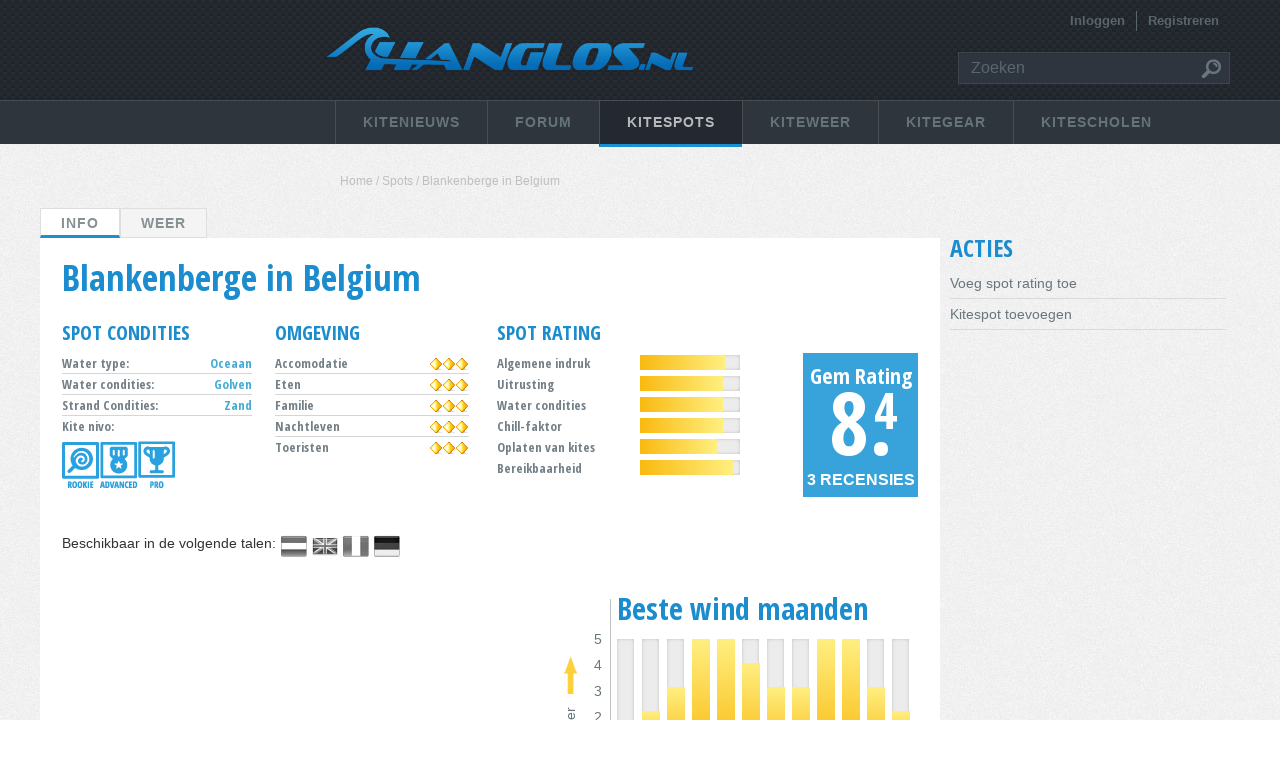

--- FILE ---
content_type: text/html; charset=UTF-8
request_url: https://hanglos.nl/spot/210786/blankenberge.html
body_size: 8704
content:
<!DOCTYPE html>
<!--[if IE 6]><html class="ie ie6 ltIE9 ltIE8 ltIE7"><![endif]-->
<!--[if IE 7]><html class="ie ie7 ltIE9 ltIE8"><![endif]-->
<!--[if IE 8]><html class="ie ie8 ltIE9"><![endif]-->
<!--[if IE 9]><html class="ie ie9"><![endif]-->
<!--[if !IE]>--><html class="not-ie"><!--<![endif]-->
    <head>
                
                                        
        
                
                
                
        <meta http-equiv="Content-Type" content="text/html; charset=utf-8" />
        <title>
            Blankenberge in Belgium        </title>

                    <link href='https://fonts.googleapis.com/css?family=Open+Sans+Condensed:300,700' rel='stylesheet' type='text/css'>
            <link rel="stylesheet" type="text/css" href="https://hanglos-prod.s3-eu-west-1.amazonaws.com/bundles/hanglosapp/css/bootstrap.min.css" />
            <link rel="stylesheet" type="text/css" href="https://hanglos-prod.s3-eu-west-1.amazonaws.com/bundles/hanglosapp/css/jquery-ui.custom.css" />
            <link rel="stylesheet" type="text/css" href="https://hanglos-prod.s3-eu-west-1.amazonaws.com/bundles/hanglosapp/css/jquery.ui.timepicker.css" />
            <link rel="stylesheet" type="text/css" href="https://hanglos-prod.s3-eu-west-1.amazonaws.com/bundles/hanglosapp/css/fonts.css" />
            <link rel="stylesheet" type="text/css" href="https://hanglos-prod.s3-eu-west-1.amazonaws.com/bundles/hanglosapp/css/main.css" />

            

            <link rel="icon" type="image/x-icon" href="https://hanglos-prod.s3-eu-west-1.amazonaws.com/favicon.ico" />
        
        <script type="text/javascript" src="https://hanglos-prod.s3-eu-west-1.amazonaws.com/bundles/hanglosapp/js/lib/jquery-1.9.0.min.js"></script>
        <script type="text/javascript" src="https://hanglos-prod.s3-eu-west-1.amazonaws.com/bundles/hanglosapp/js/lib/jquery-migrate.js"></script>
        <script type="text/javascript">
            var locale = 'nl';
        </script>

                    <meta name="viewport" content="width=device-width, initial-scale=1, maximum-scale=1" />
            <meta property="og:type" content="website" />
            <meta property="og:site_name" content="Hanglos" />
        
        <script type="text/javascript">var addthis_config = {'ui_use_css': false};</script>
        <script type="text/javascript">
                            var isMobile = false;
            
        </script>
            </head>
    <body class="override-jquery">
                    <div class="page-container">
                <div id="header">
                                            <div class="header-top-container">
                            <div class="header-top">
                                                                                                    
                                                                                                                                                    <div class="ad-container ad-position centralize nl base kite_board_zone">
                        
    <!-- START Ad Peeps Ad Code -->
    <p align="center" class="reset" >
        <script type="text/javascript" src="https://adpeeps.hanglos.nl/adpeeps.php?bf=showad&amp;uid=100000&amp;bmode=off&amp;gpos=center&amp;bzone=nl_base_kite_board_zone&amp;bsize=350x200&amp;btype=3&amp;bpos=default&amp;btotal=1&amp;btarget=_blank&amp;bborder=0&amp;bexclusive=1"></script>

        <noscript>
        <a class="mobile-responsive" rel="nofollow" href="https://adpeeps.hanglos.nl/adpeeps.php?bf=go&amp;uid=100000&amp;bmode=off&amp;bzone=nl_base_kite_board_zone&amp;bsize=350x200&amp;btype=1&amp;bpos=default" target="_blank">
                   <img class="img-responsive" src="https://adpeeps.hanglos.nl/adpeeps.php?bf=showad&amp;uid=100000&amp;bmode=off&amp;bzone=nl_base_kite_board_zone&amp;bsize=350x200&amp;btype=1&amp;bpos=default&amp;bexclusive=1" width="350" height="200" alt="Click Here!" title="Click Here!" border="0" /></a>
        </noscript>
    </p>
    <!-- END Ad Peeps Ad Code -->
</div>
                                    
                                    <div id="headerLogo" class="headerLogo">
                                        <a href="/">
                                                                                                                                                                                    <img class="img-responsive" src="https://hanglos-prod.s3-eu-west-1.amazonaws.com/bundles/hanglosapp/images/logo-nl.png" style="height: 51px;"  border="0" alt="" />
                                        </a>
                                    </div>

                                                                            <div data-intent data-in-hanglos
                                             data-in-small-after="#menu-icon"
                                             data-in-large-after="#main-menu"
                                             data-in-small-class="floatR"
                                             id="login-menu" class="log-reg auth-block">
                                                                                            <div data-intent data-in-hanglos
                                                     data-in-small-id="top-settings-container"
                                                     data-in-small-class="profile menu-item settings floatR"
                                                     class="menu-item login-registration floatR">
                                                                                                            <a href="/register/" class="menu-item-links registration">Registreren</a>
                                                        <div class="menu-items-divider floatR"></div>
                                                        <a href="/login" class="menu-item-links login">Inloggen</a>
                                                                                                    </div>
                                                                                    </div>
                                    
                                                                            <div  class="headerSearch resp-hide">
                                            <div class="resp-mask"></div>
                                            <form action="/search/" method="GET" enctype="">
                                                    <input class="search-input treboucher" type="text" name="q" placeholder="Zoeken" />
                                                <input class="search-submit" type="submit" value="" />
                                            </form>
                                        </div>
                                                                                                    <div data-intent data-in-hanglos
                                     data-in-small-class="floatR"
                                     id="menu-icon" class="menu-icon"></div>
                            </div>
                        </div>

                        <div class="header-bottom-container">
                            <div class="header-bottom treboucher">
                                                                    <div id="resp-menu-left" class="resp-menu-left"></div>
                                    <div id="main-menu" class="main-menu">
                                                                                    <ul>
                                                <li class="top-nav-sections">
                                                    <a class="top-nav-news top-menu-links" href="/news/">Kitenieuws</a>
                                                                                                        <div class="top-nav-dropdown news-dropdown">
                                                        <ul class="display-inline-block vertical-align-top">
                                                            <li class="top-nav-first-li"><a href="/news/" class="top-nav-subHeader">Nieuws</a></li>
                                                            <li><a href="/news/add">Voeg nieuws toe</a></li>
                                                        </ul>
                                                        <ul id="gallery-menu" class="display-inline-block vertical-align-top">
                                                            <li class="top-nav-first-insider"><a class="top-nav-subHeader" href="/gallery/">Gallery</a></li>
                                                            <li><a class="hash-tag-links" href="/gallery/#add-content">Voeg Gallery item toe</a></li>
                                                            <li><a class="hash-tag-links" href="/gallery/#new">Nieuwe items</a></li>
                                                            <li><a class="hash-tag-links" href="/gallery/#daily-best">Toppers nu</a></li>
                                                            <li><a class="hash-tag-links" href="/gallery/#overall-best">Toppers</a></li>
                                                            <li><a href="/my/gallery/">Mijn Gallery</a></li>
                                                        </ul>
                                                                                                            </div>
                                                </li>
                                                                                                    <li class="top-nav-sections">
                                                        <a class="top-nav-forum top-menu-links" href="/forum/">Forum</a>
                                                                                                                                                                                                                                    <div class="top-nav-dropdown forum-dropdown">
                                                                <ul id="forum-menu" class="display-inline-block vertical-align-top">
                                                                    <li class="resp-topmenu top-nav-first-li">
                                                                        <a class="top-nav-subHeader" data-intent data-in-hanglos
                                                                           data-in-small-href="/forum/active-topics/"
                                                                           href="/forum/">Forum</a></li>
                                                                    <li><a href="/forum/kite-discussie/topics/create">Nieuw Topic</a></li>

                                                                                                                                            <li><a href="/forum/kite-discussie">Kite Discussie</a></li>
                                                                                                                                            <li><a href="/forum/waar-kiten">Waar Kiten!</a></li>
                                                                                                                                            <li><a href="/forum/zelf-gemaakt">Zelf Gemaakt!</a></li>
                                                                                                                                            <li><a href="/forum/beginners">Beginners</a></li>
                                                                                                                                            <li><a href="/forum/spullen-verlorengevonden">Spullen Verloren/Gevonden!</a></li>
                                                                                                                                            <li><a href="/forum/hanglossen">Hanglossen!</a></li>
                                                                                                                                    </ul>
                                                            </div>
                                                                                                            </li>
                                                
                                                <li class="top-nav-sections">
                                                    <a class="top-nav-spots top-menu-links" href="/spot/">Kitespots</a>
                                                                                                        <div class="top-nav-dropdown spots-dropdown">
                                                        <ul class="display-inline-block vertical-align-top">
                                                            <li class="resp-topmenu top-nav-first-li"><a class="top-nav-subHeader" href="/spot/">Kitespots</a></li>
                                                            <li><a href="/spot/new">Kitespot toevoegen</a></li>
                                                            <li><a href="/my/spots/">Mijn Spots</a></li>
                                                            <li><a href="/spot/">Kitespot Search</a></li>
                                                        </ul>
                                                    </div>
                                                </li>
                                                <li class="top-nav-sections">
                                                    <a class="top-nav-sessions top-menu-links" href="/kiteweer">KiteWeer</a>
                                                    <div class="top-nav-dropdown sessions-dropdown">
                                                        <ul class="display-inline-block vertical-align-top">
                                                            <li class="resp-topmenu top-nav-first-li"><a class="top-nav-subHeader" href="/kiteweer">KiteWeer</a></li>
                                                            <li><a href="/sessions/">Kitesessies</a></li>
                                                            <li><a href="/sessions/new">Kitesessie toevoegen</a></li>
                                                            <li><a href="/download-app">Download App</a></li>
                                                            <li><a href="/sessions/statistics/2026">Statistiek</a></li>
                                                                                                                        <li><a href="/my/last-session">Mijn Laatste Sessie</a></li>
                                                        </ul>
                                                    </div>
                                                </li>
                                                <li class="top-nav-sections">
                                                    <a class="top-nav-gear top-menu-links" href="/gear/">Kitegear</a>
                                                                                                        <div class="top-nav-dropdown gear-dropdown">
                                                        <ul id="gear-menu" class="display-inline-block vertical-align-top">
                                                            <li class="resp-topmenu top-nav-first-li"><a class="top-nav-subHeader" href="/gear/">Kitegear</a></li>
                                                            <li><a href="/secondhand/">Tweedehands</a></li>
                                                            <li><a href="/kiteshops/">Kiteshops</a></li>
                                                            <li><a class="hash-tag-links secondhand-link" href="/secondhand/#add-advert">Voeg advertentie toe</a></li>
                                                            <li><a class="hash-tag-links" href="/gear/#kites">Kites</a></li>
                                                            <li><a class="hash-tag-links" href="/gear/#boards">Boards</a></li>
                                                            <li><a href="/my/gear/">Mijn Gear</a></li>
                                                            <li><a href="/my/secondhand">Mijn Tweedehands</a></li>
                                                        </ul>
                                                    </div>
                                                </li>
                                                <li class="top-nav-sections">
                                                    <a class="top-nav-kiteschool top-menu-links no-accordion" href="/kitescholen/">Kitescholen</a>
                                                </li>
                                                <li class="top-nav-sections responsive-hidden search">
                                                    <a class="no-accordion" href="/search/">Zoeken</a>
                                                                                                    </li>
                                            </ul>
                                                                            </div>

                                                            </div>
                        </div>
                                    </div>
                <div class="center-container">
                    <div class="layout-title responsive-hidden treboucher">
                            <a href="/spot/" class="resp-back-link">
        Kitespots
    </a>
                    </div>
                                            <div class="content ">
                                <script type="text/javascript">
    // highlight the top menu item
    var currentMenuItem = $('.top-nav-spots');
    currentMenuItem.addClass('active');
    currentMenuItem.parents('li').addClass('active');
</script>
        <div class="ad-container ad-position centralize nl spots leader_board_xl_zone">
                                                
    <!-- START Ad Peeps Ad Code -->
    <p align="center" class="reset" >
        <script type="text/javascript" src="https://adpeeps.hanglos.nl/adpeeps.php?bf=showad&amp;uid=100000&amp;bmode=off&amp;gpos=center&amp;bzone=nl_spots_leader_board_xl_zone&amp;bsize=964x119&amp;btype=3&amp;bpos=default&amp;btotal=1&amp;btarget=_blank&amp;bborder=0&amp;bexclusive=1"></script>

        <noscript>
        <a class="mobile-responsive" rel="nofollow" href="https://adpeeps.hanglos.nl/adpeeps.php?bf=go&amp;uid=100000&amp;bmode=off&amp;bzone=nl_spots_leader_board_xl_zone&amp;bsize=964x119&amp;btype=1&amp;bpos=default" target="_blank">
                   <img class="img-responsive" src="https://adpeeps.hanglos.nl/adpeeps.php?bf=showad&amp;uid=100000&amp;bmode=off&amp;bzone=nl_spots_leader_board_xl_zone&amp;bsize=964x119&amp;btype=1&amp;bpos=default&amp;bexclusive=1" width="964" height="119" alt="Click Here!" title="Click Here!" border="0" /></a>
        </noscript>
    </p>
    <!-- END Ad Peeps Ad Code -->
</div>

    <div class="breadcrumbs">
            <div class="spots show-spot-item">
        <a href="/">Home</a> /
        <a href="/spot/">Spots</a> /
        Blankenberge in Belgium
    </div>
    </div>

        
                
                
        <ul class="weather-tabs treboucher">
                    <li>
                <a href="/spot/210786/blankenberge.html" class="active">
                    Info
                </a>
            </li>
                            <li>
                    <a href="/kiteweer/210786/het-kiteweer-in-blankenberge.html" >
                        Weer
                    </a>
                </li>
                        </ul>
    <div class="center-zone wide l-margin-0 bg-white spots">
        <div class="spot-single">
            
            
            
<div class="spot-grid-item grid-item">
            <h1 class="blue-title_36 reset">Blankenberge
                            in Belgium
                    </h1>
    
    <div class="item-content">
        
                    <div class="spot-conditions">
                <h4 class="blue-title_20 uppC Tmargin0 ">Spot Condities</h4>
                <ul class="details">
                                        <li>Water type: <span class="blue">oceaan</span> </li>
                    <li>Water condities: <span class="blue">golven</span></li>
                    <li>Strand Condities: <span class="blue">zand</span></li>
                    <li>Kite nivo:
                        <div class="clear"></div>
                        <div class="level beginner active"></div>
                        <div class="level advanced active"></div>
                        <div class="level pro active"></div>
                    </li>
                </ul>
            </div>
        
                    <div class="spot-rating ">
                <h4 class="blue-title_20 uppC Tmargin0">Omgeving</h4>
                <ul class="details">
                    
                    <li>
                        Accomodatie
                                                                                                                                        <span class="rating-star"></span>
                                                                                                                <span class="rating-star"></span>
                                                                                                                <span class="rating-star"></span>
                                                                        </li>
                    <li>
                        Eten
                                                                                                                                        <span class="rating-star"></span>
                                                                                                                <span class="rating-star"></span>
                                                                                                                <span class="rating-star"></span>
                                                                        </li>
                    <li>
                        Familie
                                                                                                                                        <span class="rating-star"></span>
                                                                                                                <span class="rating-star"></span>
                                                                                                                <span class="rating-star"></span>
                                                                        </li>
                    <li>
                        Nachtleven
                                                                                                                                        <span class="rating-star"></span>
                                                                                                                <span class="rating-star"></span>
                                                                                                                <span class="rating-star"></span>
                                                                        </li>
                    <li>
                        Toeristen
                                                                                                                                        <span class="rating-star"></span>
                                                                                                                <span class="rating-star"></span>
                                                                                                                <span class="rating-star"></span>
                                                                        </li>
                </ul>
            </div>
        
                    
<div class="spot-other-rating">
    <h4 class="blue-title_20 uppC Tmargin0">Spot Rating</h4>
        <ul class="flat-ratings">
                    <li>
                <span class="display-inline-block vertical-align-top">Algemene indruk</span>
                <div class="rating-bar display-inline-block vertical-align-top">
                    <div class="rating-progress display-inline-block vertical-align-top" style="width: 85%;"></div>
                </div>
            </li>
                    <li>
                <span class="display-inline-block vertical-align-top">Uitrusting</span>
                <div class="rating-bar display-inline-block vertical-align-top">
                    <div class="rating-progress display-inline-block vertical-align-top" style="width: 83.333333333333%;"></div>
                </div>
            </li>
                    <li>
                <span class="display-inline-block vertical-align-top">Water condities</span>
                <div class="rating-bar display-inline-block vertical-align-top">
                    <div class="rating-progress display-inline-block vertical-align-top" style="width: 83.333333333333%;"></div>
                </div>
            </li>
                    <li>
                <span class="display-inline-block vertical-align-top">Chill-faktor</span>
                <div class="rating-bar display-inline-block vertical-align-top">
                    <div class="rating-progress display-inline-block vertical-align-top" style="width: 83.333333333333%;"></div>
                </div>
            </li>
                    <li>
                <span class="display-inline-block vertical-align-top">Oplaten van kites</span>
                <div class="rating-bar display-inline-block vertical-align-top">
                    <div class="rating-progress display-inline-block vertical-align-top" style="width: 76.666666666667%;"></div>
                </div>
            </li>
                    <li>
                <span class="display-inline-block vertical-align-top">Bereikbaarheid</span>
                <div class="rating-bar display-inline-block vertical-align-top">
                    <div class="rating-progress display-inline-block vertical-align-top" style="width: 93.333333333333%;"></div>
                </div>
            </li>
            </ul>
</div>        
                    <a                           data-intent data-in-hanglos
                        data-in-small-after=".spot-conditions"
                        data-in-large-after=".spot-rating"
                                     href="/spot/210786/reviews" class="rating-info-box centralize floatR">
                                <span class="top">Gem Rating</span>
                <span class="middle whole">
                    8.
                    <span class="middle fraction">4</span>
                </span>
                <span class="bottom">3 Recensies</span>
            </a>
            </div>
</div>
            <div class="item-content">
                
                
                <div class="clear"></div>

                <div class="spot-lang-navigation Tmargin20">
                    <span class="floatL treboucher">Beschikbaar in de volgende talen: </span>
                    <a href="#" class="nav-flag nav-nl disabled" data-class="nl">
                        <img src="https://hanglos-prod.s3-eu-west-1.amazonaws.com/bundles/hanglosapp/images/nlx32-disabled.png" alt="" />
                    </a>
                    <a href="#" class="nav-flag nav-en disabled" data-class="en" >
                        <img src="https://hanglos-prod.s3-eu-west-1.amazonaws.com/bundles/hanglosapp/images/enx32-disabled.png" alt="" />
                    </a>
                    <a href="#" class="nav-flag nav-fr disabled" data-class="fr">
                        <img src="https://hanglos-prod.s3-eu-west-1.amazonaws.com/bundles/hanglosapp/images/frx32-disabled.png" alt="" />
                    </a>
                    <a href="#" class="nav-flag nav-de disabled" data-class="de">
                        <img src="https://hanglos-prod.s3-eu-west-1.amazonaws.com/bundles/hanglosapp/images/dex32-disabled.png" alt="" />
                    </a>
                </div>

                <div class="other-item-info extra-html-info single-item-text">
                                            <div class="wind-graph-container floatR treboucher">
    <div class="inner-container">
        <div class="left-part display-inline-block">
            <div class="better-container">
                <img src="https://hanglos-prod.s3-eu-west-1.amazonaws.com/bundles/hanglosapp/images/month-wind-better-icon.png" alt="" />
                <p class="better-text">Beter</p>
            </div>
            <div class="values">
                <p class="wind-value">5</p>
                <p class="wind-value">4</p>
                <p class="wind-value">3</p>
                <p class="wind-value">2</p>
                <p class="wind-value">1</p>
            </div>
        </div>
        <div class="right-part display-inline-block vertical-align-top">
            <h3 class="header blue-title_20">Beste wind maanden</h3>
            <div class="month-bar display-inline-block vertical-align-top">
                <div class="month-bar-gradient" style="height: 20%"></div>
            </div>
            <div class="month-bar display-inline-block vertical-align-top">
                <div class="month-bar-gradient" style="height: 40%"></div>
            </div>
            <div class="month-bar display-inline-block vertical-align-top">
                <div class="month-bar-gradient" style="height: 60%"></div>
            </div>
            <div class="month-bar display-inline-block vertical-align-top">
                <div class="month-bar-gradient" style="height: 100%"></div>
            </div>
            <div class="month-bar display-inline-block vertical-align-top">
                <div class="month-bar-gradient" style="height: 100%"></div>
            </div>
            <div class="month-bar display-inline-block vertical-align-top">
                <div class="month-bar-gradient" style="height: 80%"></div>
            </div>
            <div class="month-bar display-inline-block vertical-align-top">
                <div class="month-bar-gradient" style="height: 60%"></div>
            </div>
            <div class="month-bar display-inline-block vertical-align-top">
                <div class="month-bar-gradient" style="height: 60%"></div>
            </div>
            <div class="month-bar display-inline-block vertical-align-top">
                <div class="month-bar-gradient" style="height: 100%"></div>
            </div>
            <div class="month-bar display-inline-block vertical-align-top">
                <div class="month-bar-gradient" style="height: 100%"></div>
            </div>
            <div class="month-bar display-inline-block vertical-align-top">
                <div class="month-bar-gradient" style="height: 60%"></div>
            </div>
            <div class="month-bar display-inline-block vertical-align-top">
                <div class="month-bar-gradient" style="height: 40%"></div>
            </div>
        </div>
    </div>
    <div class="month-container">
        <div class="left-part display-inline-block vertical-align-top">
            <label>Maand:</label>
        </div>
        <div class="right-part display-inline-block vertical-align-top">
            <label class="display-inline-block vertical-align-top">J</label>
            <label class="display-inline-block vertical-align-top">F</label>
            <label class="display-inline-block vertical-align-top">M</label>
            <label class="display-inline-block vertical-align-top">A</label>
            <label class="display-inline-block vertical-align-top">M</label>
            <label class="display-inline-block vertical-align-top">J</label>
            <label class="display-inline-block vertical-align-top">J</label>
            <label class="display-inline-block vertical-align-top">A</label>
            <label class="display-inline-block vertical-align-top">S</label>
            <label class="display-inline-block vertical-align-top">O</label>
            <label class="display-inline-block vertical-align-top">N</label>
            <label class="display-inline-block vertical-align-top">D</label>
        </div>
    </div>
</div>                                        <div class="spot-remark en ">
                        
                    </div>
                    <div class="spot-remark fr dispNone">
                        
                    </div>
                    <div class="spot-remark nl dispNone">
                        
                    </div>
                    <div class="spot-remark de dispNone">
                        
                    </div>
                </div>

                <div class="full-width-separator"></div>

                <div id="spot-map" class="map-container Bmargin0"></div>

                <div class="clear"></div>

                <div class="full-width-separator Tmargin20"></div>

                
                <div class="half spot-bottom">
                    <h4 class="blue-title_20 uppC">Blankenberge Nieuwsitems</h4>
                    <ul class="item-list std-text">
                                                    <li class="overflowDot">
                                <a class="noLink" href="/news/314540/wind-wave-board-weekend-blankenberge-be.html">
                                    <span class="std-blue">10 May / 2014</span>
                                    <span class="width-250">Wind, Wave &amp; Board-weekend Blankenberge (BE)</span>
                                </a>
                            </li>
                                                    <li class="overflowDot">
                                <a class="noLink" href="/news/237554/flor-decloedt-bij-bestoneill-beachclub.html">
                                    <span class="std-blue">14 Jul / 2010</span>
                                    <span class="width-250">Flor Decloedt bij Best/O&#039;neill Beachclub</span>
                                </a>
                            </li>
                                            </ul>
                </div>
                <div class="half spot-bottom">
                    <h4 class="blue-title_20 uppC">Spots dichtbij</h4>
                    <ul class="item-list std-text">
                                                    <li class="overflowDot">
                                <a href="/spot/153284/zeebrugge.html" class="noLink">
                                    <span class="floatL width-230">Zeebrugge</span>
                                    <span class="floatL">2.5 km</span>
                                </a>
                            </li>
                                                    <li class="overflowDot">
                                <a href="/spot/210786/blankenberge.html" class="noLink">
                                    <span class="floatL width-230">Blankenberge</span>
                                    <span class="floatL">0.0 km</span>
                                </a>
                            </li>
                                                    <li class="overflowDot">
                                <a href="/spot/253204/de-haan.html" class="noLink">
                                    <span class="floatL width-230">De Haan</span>
                                    <span class="floatL">8.8 km</span>
                                </a>
                            </li>
                                                    <li class="overflowDot">
                                <a href="/spot/253207/duinbergen.html" class="noLink">
                                    <span class="floatL width-230">Duinbergen</span>
                                    <span class="floatL">9.1 km</span>
                                </a>
                            </li>
                                                    <li class="overflowDot">
                                <a href="/spot/253218/heist.html" class="noLink">
                                    <span class="floatL width-230">Heist</span>
                                    <span class="floatL">6.9 km</span>
                                </a>
                            </li>
                                                    <li class="overflowDot">
                                <a href="/spot/253251/rustyhouse.html" class="noLink">
                                    <span class="floatL width-230">Rustyhouse</span>
                                    <span class="floatL">2.2 km</span>
                                </a>
                            </li>
                                                    <li class="overflowDot">
                                <a href="/spot/253260/wenduine.html" class="noLink">
                                    <span class="floatL width-230">Wenduine</span>
                                    <span class="floatL">5.1 km</span>
                                </a>
                            </li>
                                                    <li class="overflowDot">
                                <a href="/spot/289101/vvw-heist.html" class="noLink">
                                    <span class="floatL width-230">VVW Heist</span>
                                    <span class="floatL">8.2 km</span>
                                </a>
                            </li>
                                            </ul>
                </div>
            </div>
        </div>
    </div>

    <div class="right-zone spots">
                    <h1 class="sidebar-title openSans"><a href="/spot/">Acties</a></h1>

            <ul class="spot-actions">
                                    <li>
                        <a href="/spot/210786/reviews/add/">Voeg spot rating toe</a>
                    </li>
                                <li>
                    <a href="/spot/new">Kitespot toevoegen</a>
                </li>
            </ul>

                        <div class="ad-container ad-position centralize nl spots button_xl_zone">
                                                
    <!-- START Ad Peeps Ad Code -->
    <p align="center" class="reset" >
        <script type="text/javascript" src="https://adpeeps.hanglos.nl/adpeeps.php?bf=showad&amp;uid=100000&amp;bmode=off&amp;gpos=center&amp;bzone=nl_spots_button_xl_zone&amp;bsize=275x275&amp;btype=3&amp;bpos=default&amp;btotal=1&amp;btarget=_blank&amp;bborder=0&amp;bexclusive=1"></script>

        <noscript>
        <a class="mobile-responsive" rel="nofollow" href="https://adpeeps.hanglos.nl/adpeeps.php?bf=go&amp;uid=100000&amp;bmode=off&amp;bzone=nl_spots_button_xl_zone&amp;bsize=275x275&amp;btype=1&amp;bpos=default" target="_blank">
                   <img class="img-responsive" src="https://adpeeps.hanglos.nl/adpeeps.php?bf=showad&amp;uid=100000&amp;bmode=off&amp;bzone=nl_spots_button_xl_zone&amp;bsize=275x275&amp;btype=1&amp;bpos=default&amp;bexclusive=1" width="275" height="275" alt="Click Here!" title="Click Here!" border="0" /></a>
        </noscript>
    </p>
    <!-- END Ad Peeps Ad Code -->
</div>
            </div>
                        </div>
                                    </div>

                <div class="footer-container ">
                    <div class="footer treboucher">
                                                                                <div class="footer-menu">
                                <ul>
                                    <li><a href="/about">Over</a></li>
                                    <li><a href="/contact">Contact</a></li>
                                    <li><a href="/advertise-with-us">Adverteren</a></li>

                                                                            <li><a href="/register/">Registreer</a></li>
                                        <li><a href="/resetting/request">Wachtwoord vergeten</a></li>
                                    
                                    <li><a href="/crew">Hanglos admins</a></li>

                                                                                                                        <li><a href="https://hanglos.net">Hanglos.net</a></li>
                                                                                                                                                                <li><a href="https://hanglos.fr">Hanglos.fr</a></li>
                                                                                                                                                                                                                                            <li><a href="https://hanglos.de">Hanglos.de</a></li>
                                                                                                            </ul>
                            </div>
                            <div class="social-links">
                                                                                                                                                                                                                                                    <a href="/Hanglosnl_rss.xml" target="_blank" class="itemRSS"></a>
                                        <a href="https://twitter.com/hanglosnl" target="_blank" class="itemTW"></a>
                                        <a href="https://www.facebook.com/Hanglos.nl" target="_blank" class="itemFB"></a>
                                                                                                                                                                    </div>
                            <div class="clear"></div>
                            <div class="footer-rights">
                                <p>Hanglos &copy; 2001-2026</p>
                                <p>Hanglos is niet verantwoordelijk voor content afkomstig van andere websites.</p>
                            </div>
                                            </div>
                </div>
            </div>
                    
            <script type="text/javascript" src="https://hanglos-prod.s3-eu-west-1.amazonaws.com/bundles/fosjsrouting/js/router.js"></script>
            <script type="text/javascript" src="/js/routing?callback=fos.Router.setData"></script>

            
                            <script type="text/javascript" src="https://hanglos-prod.s3-eu-west-1.amazonaws.com/js/compiled/main.js"></script>
                        <script type="text/javascript" src="//s7.addthis.com/js/300/addthis_widget.js#pubid=ra-5243d4a055372bdc"></script>
                                                <script type="text/javascript" src="https://hanglos-prod.s3-eu-west-1.amazonaws.com/js/compiled/jQ_messages_nl.js"></script>
                            
                                                    <script type="text/javascript">

                var _gaq = _gaq || [];
                _gaq.push(['_setAccount', 'UA-1927821-2' ]);
                _gaq.push(['_trackPageview']);

                (function() {
                    var ga = document.createElement('script'); ga.type = 'text/javascript'; ga.async = true;
                    ga.src = ('https:' == document.location.protocol ? 'https://ssl' : 'http://www') + '.google-analytics.com/ga.js';
                    var s = document.getElementsByTagName('script')[0]; s.parentNode.insertBefore(ga, s);
                })();

            </script>

                <script type="text/javascript" src="https://hanglos.nl/bundles/stfalcontinymce/vendor/tiny_mce/jquery.tinymce.js"></script>
    <script type="text/javascript" src="https://hanglos.nl/bundles/stfalcontinymce/js/init.jquery.js"></script>
<script type="text/javascript">
//<![CDATA[
    initTinyMCE({"include_jquery":false,"tinymce_jquery":true,"textarea_class":".tinymce","base_url":"https:\/\/hanglos.nl\/","language":"en","theme":{"advanced":{"mode":"textareas","theme":"advanced","theme_advanced_buttons1":"bold,italic,underline,strikethrough,|,justifyleft,justifycenter,justifyright,justifyfull,|,bullist,numlist,|,undo,redo,|,link,unlink,|,preview,|,forecolor,|,emotions,iespell,media,advhr,|,jbimages ","theme_advanced_toolbar_location":"top","theme_advanced_toolbar_align":"left","theme_advanced_statusbar_location":"bottom","paste_auto_cleanup_on_paste":true,"plugins":"-jbimages,autolink,pagebreak,style,layer,table,save,advhr,advimage,advlink,emotions,iespell,inlinepopups,insertdatetime,preview,media,searchreplace,print,paste,directionality,fullscreen,noneditable,visualchars,nonbreaking,xhtmlxtras,template","theme_advanced_buttons2":"","theme_advanced_buttons3":"","theme_advanced_buttons4":"","theme_advanced_resizing":false,"relative_urls":false,"width":"100%","height":"500px","language":"en"},"advanced_small":{"mode":"textareas","theme":"advanced","theme_advanced_buttons1":"bold,italic,underline,strikethrough,|,justifyleft,justifycenter,justifyright,justifyfull,|,bullist,numlist,|,undo,redo","theme_advanced_toolbar_location":"top","theme_advanced_toolbar_align":"left","theme_advanced_statusbar_location":"bottom","paste_auto_cleanup_on_paste":true,"plugins":"-jbimages,autolink,pagebreak,style,layer,table,save,advhr,advlink,emotions,iespell,inlinepopups,insertdatetime,preview,media,searchreplace,print,paste,directionality,fullscreen,noneditable,visualchars,nonbreaking,xhtmlxtras,template","theme_advanced_buttons2":"link,unlink,|,preview,|,forecolor,|,emotions,iespell,media,advhr,|,jbimages","theme_advanced_buttons3":"","theme_advanced_buttons4":"","theme_advanced_resizing":false,"relative_urls":false,"language":"en"},"advanced_admin":{"mode":"textareas","theme":"advanced","theme_advanced_buttons1":"bold,italic,underline,strikethrough,|,justifyleft,justifycenter,justifyright,justifyfull,|,bullist,numlist,|,undo,redo,|,link,unlink,|,preview,|,forecolor,|,emotions,iespell,media,advhr,|,jbimages","theme_advanced_toolbar_location":"top","theme_advanced_toolbar_align":"left","theme_advanced_statusbar_location":"bottom","paste_auto_cleanup_on_paste":true,"plugins":"-jbimages,autolink,pagebreak,style,layer,table,save,advhr,advlink,emotions,iespell,inlinepopups,insertdatetime,preview,media,searchreplace,print,paste,directionality,fullscreen,noneditable,visualchars,nonbreaking,xhtmlxtras,template","theme_advanced_buttons2":"code","theme_advanced_buttons3":"","theme_advanced_buttons4":"","theme_advanced_resizing":false,"relative_urls":false,"width":"100%","height":"500px","language":"en"},"advanced_user":{"mode":"textareas","theme":"advanced","theme_advanced_buttons1":"bold,italic,underline,strikethrough,|,justifyleft,justifycenter,justifyright,justifyfull,|,bullist,numlist,|,undo,redo,|,link,unlink,|,preview,|,forecolor,|,emotions,iespell,media,advhr,|,jbimages ","theme_advanced_toolbar_location":"top","theme_advanced_toolbar_align":"left","theme_advanced_statusbar_location":"bottom","paste_auto_cleanup_on_paste":true,"plugins":"-jbimages,autolink,pagebreak,style,layer,table,save,advhr,advimage,advlink,emotions,iespell,inlinepopups,insertdatetime,preview,media,searchreplace,print,paste,directionality,fullscreen,noneditable,visualchars,nonbreaking,xhtmlxtras,template","theme_advanced_buttons2":"","theme_advanced_buttons3":"","theme_advanced_buttons4":"","theme_advanced_resizing":false,"relative_urls":false,"width":"100%","height":"250px","language":"en"},"advanced_mobile":{"mode":"textareas","theme":"advanced","theme_advanced_buttons1":"bold,italic,underline,strikethrough,|,justifyleft,justifycenter,justifyright,justifyfull","theme_advanced_toolbar_location":"top","theme_advanced_toolbar_align":"left","theme_advanced_statusbar_location":"bottom","paste_auto_cleanup_on_paste":true,"plugins":"-jbimages,autolink,pagebreak,style,layer,table,save,advhr,advlink,emotions,iespell,inlinepopups,insertdatetime,preview,media,searchreplace,print,paste,directionality,fullscreen,noneditable,visualchars,nonbreaking,xhtmlxtras,template","theme_advanced_buttons2":"bullist,numlist,|,undo,redolink,unlink,|,preview,|,forecolor","theme_advanced_buttons3":"emotions,iespell,media,advhr,|,jbimages","theme_advanced_buttons4":"","theme_advanced_resizing":false,"relative_urls":false,"width":"100%","height":"250px","language":"en"}},"external_plugins":{"jbimages":{"url":"https:\/\/hanglos.nl\/bundles\/hanglosapp\/js\/tinymce-plugin\/imagemanager\/editor_plugin.js"}},"tinymce_buttons":[],"jquery_script_url":"https:\/\/hanglos.nl\/bundles\/stfalcontinymce\/vendor\/tiny_mce\/tiny_mce.jquery.js"});
//]]>
</script>
        

        
        <script type="text/javascript" src="https://maps.googleapis.com/maps/api/js?v=3.exp&sensor=false&key=AIzaSyAduCi9VYruaW-852O8NiLl-xP8PD7arvM"></script>

    <script type="text/javascript">
        function initialize() {
            var center = new google.maps.LatLng(51.32002501493167, 3.1412355601787567);
            var mapOptions = {
                zoom: 8,
                center: center,
                mapTypeId: google.maps.MapTypeId.HYBRID
            };
            var mapLatLng = function(coordArray) {
                return new google.maps.LatLng(coordArray[0], coordArray[1]);
            };

            var map = new google.maps.Map(document.getElementById("spot-map"), mapOptions);
            var centerMarker = new google.maps.Marker({
                position: center,
                map: map,
                title: 'Blankenberge'
            });

                            var paths_1 = [[51.321142422612084, 3.1418216228485107], [51.32181292128955, 3.144611120223999], [51.32516526765582, 3.1423795223236084], [51.32430709032106, 3.1399333477020264]].map(mapLatLng);
                var mapStroke, mapFill;
                                    mapStroke = '#A9D0F5';
                    mapFill = '#A9D0F5';
                                var shape_1 = new google.maps.Polygon({
                  paths: paths_1,
                  strokeColor: mapStroke,
                  strokeOpacity: 0.8,
                  strokeWeight: 1,
                  fillColor: mapFill,
                  fillOpacity: 0.35
                });
                shape_1.setMap(map);
                            var paths_2 = [[51.321142422612084, 3.141735792160034], [51.3245216361602, 3.1395041942596436], [51.323529353240644, 3.135470151901245], [51.320284170002544, 3.137873411178589]].map(mapLatLng);
                var mapStroke, mapFill;
                                    mapStroke = '#F5A9A9';
                    mapFill = '#F5A9A9';
                                var shape_2 = new google.maps.Polygon({
                  paths: paths_2,
                  strokeColor: mapStroke,
                  strokeOpacity: 0.8,
                  strokeWeight: 1,
                  fillColor: mapFill,
                  fillOpacity: 0.35
                });
                shape_2.setMap(map);
                    }

        google.maps.event.addDomListener(window, 'load', initialize);

        $(document).ready(function(){
            $('.spot-lang-navigation .nav-flag').click(function(e){
                e.preventDefault();
                if($(this).hasClass('disabled')){
                    return 0;
                }

                var selectedLang = $(this).data('class');

                $('.spot-remark:not(.'+ selectedLang +')').fadeOut(500, function(){
                    $('.spot-remark.'+ selectedLang).fadeIn(600);
                })
            });
        });
    </script>
        
    </body>
</html>


--- FILE ---
content_type: text/css
request_url: https://hanglos-prod.s3-eu-west-1.amazonaws.com/bundles/hanglosapp/css/fonts.css
body_size: 2134
content:
/* uncomment this block to use locally stored fonts for OpenSans Condensed Bold and Light
@font-face {
    font-family: 'open_sans_condensed_bold';
    src: url('fonts/open-sans-bold/OpenSans-CondBold-webfont.eot');
    src: url('fonts/open-sans-bold/OpenSans-CondBold-webfont.eot?#iefix') format('embedded-opentype'),
    url('fonts/open-sans-bold/OpenSans-CondBold-webfont.woff') format('woff'),
    url('fonts/open-sans-bold/OpenSans-CondBold-webfont.ttf') format('truetype'),
    url('fonts/open-sans-bold/OpenSans-CondBold-webfont.svg#open_sans_condensed_bold') format('svg');
    font-weight: normal;
    font-style: normal;
}
@font-face {
    font-family: 'open_sans_condensed_light';
    src: url('fonts/open-sans-light/OpenSans-CondLight-webfont.eot');
    src: url('fonts/open-sans-light/OpenSans-CondLight-webfont.eot?#iefix') format('embedded-opentype'),
    url('fonts/open-sans-light/OpenSans-CondLight-webfont.woff') format('woff'),
    url('fonts/open-sans-light/OpenSans-CondLight-webfont.ttf') format('truetype'),
    url('fonts/open-sans-light/OpenSans-CondLight-webfont.svg#open_sans_condensed_light') format('svg');
    font-weight: normal;
    font-style: normal;
}
.open-sans-cond-bold{
    font-family: 'open_sans_condensed_bold', sans-serif;
}
.open-sans-cond-light{
    font-family: 'open_sans_condensed_light', sans-serif;
}
*/

@font-face {
    font-family: 'gill-sans-mt-regular';
    src: url('fonts/gillsans-mt-regular/gill-sans-mt-regular.eot');
    src: url('fonts/gillsans-mt-regular/gill-sans-mt-regular.eot?#iefix') format('embedded-opentype'),
    url('fonts/gillsans-mt-regular/gill-sans-mt-regular.woff') format('woff'),
    url('fonts/gillsans-mt-regular/gill-sans-mt-regular.ttf') format('truetype'),
    url('fonts/gillsans-mt-regular/gill-sans-mt-regular.svg#gill-sans-mt-regular') format('svg');
    font-weight: normal;
    font-style: normal;
}

.gillSans{
    font-family: 'gill-sans-mt-regular', sans-serif;
}
.treboucher{
    font-family: 'Trebuchet MS', sans-serif;
}

/* Google webfonts */
.openSans{
    font-family: 'Open Sans Condensed', sans-serif;
}
/* end of Google webfonts */

--- FILE ---
content_type: image/svg+xml
request_url: https://hanglos-prod.s3-eu-west-1.amazonaws.com/bundles/hanglosapp/images/footer-rss.svg
body_size: 1046
content:
<?xml version="1.0" encoding="utf-8"?>
<!-- Generator: Adobe Illustrator 16.0.0, SVG Export Plug-In . SVG Version: 6.00 Build 0)  -->
<!DOCTYPE svg PUBLIC "-//W3C//DTD SVG 1.1//EN" "http://www.w3.org/Graphics/SVG/1.1/DTD/svg11.dtd">
<svg version="1.1" id="Layer_1" xmlns="http://www.w3.org/2000/svg" xmlns:xlink="http://www.w3.org/1999/xlink" x="0px" y="0px"
	 width="200px" height="200px" viewBox="0 0 200 200" enable-background="new 0 0 200 200" xml:space="preserve">
<rect fill="#65737A" width="200.941" height="200.667"/>
<path fill="#FFFFFF" d="M39.896,144.663c10.409,0,18.845,8.446,18.845,18.85c0,10.417-8.436,18.847-18.845,18.847
	s-18.844-8.43-18.844-18.847C21.051,153.109,29.486,144.663,39.896,144.663z"/>
<path fill="#FFFFFF" d="M21.069,115.997c17.666,0,34.262,6.909,46.749,19.443c12.492,12.554,19.368,29.27,19.368,47.065h27.207
	c0-51.679-41.86-93.725-93.323-93.725V115.997z"/>
<path fill="#FFFFFF" d="M21.105,67.753c62.938,0,114.154,51.497,114.154,114.774h27.2c0-78.294-63.407-141.985-141.354-141.985
	V67.753z"/>
</svg>


--- FILE ---
content_type: application/javascript
request_url: https://hanglos.nl/bundles/stfalcontinymce/js/init.jquery.js
body_size: 2482
content:
/**
 * Initialize standard build of the TinyMCE
 *
 * @param options
 */
function initTinyMCE(options) {
    (function ($, undefined) {
        $(function () {
            var $tinymceTargets;

            if(options.textarea_class){
                $tinymceTargets = $('textarea' + options.textarea_class);
            } else {
                $tinymceTargets = $('textarea');
            }

            $tinymceTargets.each(function () {
                var $textarea = $(this),
                    theme = $textarea.data('theme') || 'simple';

                // Get selected theme options
                var themeOptions = (typeof options.theme[theme] != 'undefined')
                    ? options.theme[theme]
                    : options.theme['simple'];

                themeOptions.script_url = options.jquery_script_url;

                // workaround for an incompatibility with html5-validation (see: http://git.io/CMKJTw)
                if ($textarea.is('[required]')) {
                    themeOptions.oninit = function (editor) {
                        editor.onChange.add(function (ed) {
                            ed.save();
                        });
                    };
                }
                themeOptions.setup = function(ed) {
                    // Add custom buttons to current editor
                    $.each(options.tinymce_buttons || {}, function(id, opts) {
                        opts = $.extend({}, opts, {
                            onclick: function() {
                                var callback = window['tinymce_button_' + id];
                                if (typeof callback == 'function') {
                                    callback(ed);
                                } else {
                                    alert('You have to create callback function: "tinymce_button_' + id + '"');
                                }
                            }
                        });
                        ed.addButton(id, opts);
                    });

                    // Load external plugins
                    $.each(options.external_plugins || {}, function(id, opts) {
                        var url = opts.url || null;
                        if (url) {
                            tinymce.PluginManager.load(id, url);
                        }
                    });
                };

                $textarea.tinymce(themeOptions);
            });
        });
    }(jQuery));
}

--- FILE ---
content_type: application/javascript
request_url: https://hanglos-prod.s3-eu-west-1.amazonaws.com/bundles/fosjsrouting/js/router.js
body_size: 4319
content:
/**
 * Portions of this code are from the Google Closure Library,
 * received from the Closure Authors under the Apache 2.0 license.
 *
 * All other code is (C) 2011 FriendsOfSymfony and subject to the MIT license.
 */
(function() {var f=!1,j=this;function k(a,c){var b=a.split("."),d=j;!(b[0]in d)&&d.execScript&&d.execScript("var "+b[0]);for(var e;b.length&&(e=b.shift());)!b.length&&void 0!==c?d[e]=c:d=d[e]?d[e]:d[e]={}};var l=Array.prototype,m=l.forEach?function(a,c,b){l.forEach.call(a,c,b)}:function(a,c,b){for(var d=a.length,e="string"==typeof a?a.split(""):a,g=0;g<d;g++)g in e&&c.call(b,e[g],g,a)};function p(a,c){this.c={};this.a=[];var b=arguments.length;if(1<b){if(b%2)throw Error("Uneven number of arguments");for(var d=0;d<b;d+=2)this.set(arguments[d],arguments[d+1])}else if(a){var e;if(a instanceof p){q(a);d=a.a.concat();q(a);e=[];for(b=0;b<a.a.length;b++)e.push(a.c[a.a[b]])}else{var b=[],g=0;for(d in a)b[g++]=d;d=b;b=[];g=0;for(e in a)b[g++]=a[e];e=b}for(b=0;b<d.length;b++)this.set(d[b],e[b])}}p.prototype.e=0;p.prototype.o=0;
function q(a){if(a.e!=a.a.length){for(var c=0,b=0;c<a.a.length;){var d=a.a[c];s(a.c,d)&&(a.a[b++]=d);c++}a.a.length=b}if(a.e!=a.a.length){for(var e={},b=c=0;c<a.a.length;)d=a.a[c],s(e,d)||(a.a[b++]=d,e[d]=1),c++;a.a.length=b}}p.prototype.get=function(a,c){return s(this.c,a)?this.c[a]:c};p.prototype.set=function(a,c){s(this.c,a)||(this.e++,this.a.push(a),this.o++);this.c[a]=c};function s(a,c){return Object.prototype.hasOwnProperty.call(a,c)};var t,u,v,w;function x(){return j.navigator?j.navigator.userAgent:null}w=v=u=t=f;var B;if(B=x()){var C=j.navigator;t=0==B.indexOf("Opera");u=!t&&-1!=B.indexOf("MSIE");v=!t&&-1!=B.indexOf("WebKit");w=!t&&!v&&"Gecko"==C.product}var D=u,E=w,F=v;var H;if(t&&j.opera){var I=j.opera.version;"function"==typeof I&&I()}else E?H=/rv\:([^\);]+)(\)|;)/:D?H=/MSIE\s+([^\);]+)(\)|;)/:F&&(H=/WebKit\/(\S+)/),H&&H.exec(x());function J(a,c){this.b=a||{d:"",prefix:"",host:"",scheme:""};this.h(c||{})}J.f=function(){return J.j?J.j:J.j=new J};J.prototype.h=function(a){this.g=new p(a)};J.prototype.k=function(a){this.b.d=a};J.prototype.n=function(){return this.b.d};J.prototype.l=function(a){this.b.prefix=a};
function K(a,c,b,d){var e,g=RegExp(/\[\]$/);if(b instanceof Array)m(b,function(b,e){g.test(c)?d(c,b):K(a,c+"["+("object"===typeof b?e:"")+"]",b,d)});else if("object"===typeof b)for(e in b)K(a,c+"["+e+"]",b[e],d);else d(c,b)}J.prototype.i=function(a){var c=this.b.prefix+a;if(s(this.g.c,c))a=c;else if(!s(this.g.c,a))throw Error('The route "'+a+'" does not exist.');return this.g.get(a)};
J.prototype.m=function(a,c,b){var d=this.i(a),e=c||{},g={},y;for(y in e)g[y]=e[y];var h="",r=!0,i="";m(d.tokens,function(b){if("text"===b[0])h=b[1]+h,r=f;else if("variable"===b[0]){var c=b[3]in d.defaults;if(f===r||!c||b[3]in e&&e[b[3]]!=d.defaults[b[3]]){if(b[3]in e){var c=e[b[3]],n=b[3];n in g&&delete g[n]}else if(c)c=d.defaults[b[3]];else{if(r)return;throw Error('The route "'+a+'" requires the parameter "'+b[3]+'".');}if(!(!0===c||f===c||""===c)||!r)n=encodeURIComponent(c).replace(/%2F/g,"/"),
"null"===n&&null===c&&(n=""),h=b[1]+n+h;r=f}else c&&(b=b[3],b in g&&delete g[b])}else throw Error('The token type "'+b[0]+'" is not supported.');});""===h&&(h="/");m(d.hosttokens,function(a){var b;if("text"===a[0])i=a[1]+i;else if("variable"===a[0]){if(a[3]in e){b=e[a[3]];var c=a[3];c in g&&delete g[c]}else a[3]in d.defaults&&(b=d.defaults[a[3]]);i=a[1]+b+i}});h=this.b.d+h;"_scheme"in d.requirements&&this.b.scheme!=d.requirements._scheme?h=d.requirements._scheme+"://"+(i||this.b.host)+h:i&&this.b.host!==
i?h=this.b.scheme+"://"+i+h:!0===b&&(h=this.b.scheme+"://"+this.b.host+h);var c=0,z;for(z in g)c++;if(0<c){var A,G=[];z=function(a,b){b="function"===typeof b?b():b;G.push(encodeURIComponent(a)+"="+encodeURIComponent(null===b?"":b))};for(A in g)K(this,A,g[A],z);h=h+"?"+G.join("&").replace(/%20/g,"+")}return h};k("fos.Router",J);k("fos.Router.setData",function(a){var c=J.f();c.k(a.base_url);c.h(a.routes);"prefix"in a&&c.l(a.prefix);c.b.host=a.host;c.b.scheme=a.scheme});J.getInstance=J.f;J.prototype.setRoutes=J.prototype.h;J.prototype.setBaseUrl=J.prototype.k;J.prototype.getBaseUrl=J.prototype.n;J.prototype.generate=J.prototype.m;J.prototype.setPrefix=J.prototype.l;J.prototype.getRoute=J.prototype.i;window.Routing=J.f();})();


--- FILE ---
content_type: application/javascript
request_url: https://hanglos-prod.s3-eu-west-1.amazonaws.com/bundles/hanglosapp/js/lib/jquery-migrate.js
body_size: 6706
content:
var matched, browser,
    oldInit = jQuery.fn.init,
    oldParseJSON = jQuery.parseJSON,
// Note: XSS check is done below after string is trimmed
    rquickExpr = /^([^<]*)(<[\w\W]+>)([^>]*)$/;

// $(html) "looks like html" rule change
jQuery.fn.init = function( selector, context, rootjQuery ) {
    var match;

    if ( selector && typeof selector === "string" && !jQuery.isPlainObject( context ) &&
        (match = rquickExpr.exec( jQuery.trim( selector ) )) && match[ 0 ] ) {
        // This is an HTML string according to the "old" rules; is it still?
        if ( selector.charAt( 0 ) !== "<" ) {
            migrateWarn("$(html) HTML strings must start with '<' character");
        }
        if ( match[ 3 ] ) {
            migrateWarn("$(html) HTML text after last tag is ignored");
        }
        // Consistently reject any HTML-like string starting with a hash (#9521)
        // Note that this may break jQuery 1.6.x code that otherwise would work.
        if ( match[ 0 ].charAt( 0 ) === "#" ) {
            migrateWarn("HTML string cannot start with a '#' character");
            jQuery.error("JQMIGRATE: Invalid selector string (XSS)");
        }
        // Now process using loose rules; let pre-1.8 play too
        if ( context && context.context ) {
            // jQuery object as context; parseHTML expects a DOM object
            context = context.context;
        }
        if ( jQuery.parseHTML ) {
            return oldInit.call( this, jQuery.parseHTML( match[ 2 ], context, true ),
                context, rootjQuery );
        }
    }
    return oldInit.apply( this, arguments );
};
jQuery.fn.init.prototype = jQuery.fn;

// Let $.parseJSON(falsy_value) return null
jQuery.parseJSON = function( json ) {
    if ( !json ) {
        migrateWarn("jQuery.parseJSON requires a valid JSON string");
        return null;
    }
    return oldParseJSON.apply( this, arguments );
};

jQuery.uaMatch = function( ua ) {
    ua = ua.toLowerCase();

    var match = /(chrome)[ \/]([\w.]+)/.exec( ua ) ||
        /(webkit)[ \/]([\w.]+)/.exec( ua ) ||
        /(opera)(?:.*version|)[ \/]([\w.]+)/.exec( ua ) ||
        /(msie) ([\w.]+)/.exec( ua ) ||
        ua.indexOf("compatible") < 0 && /(mozilla)(?:.*? rv:([\w.]+)|)/.exec( ua ) ||
        [];

    return {
        browser: match[ 1 ] || "",
        version: match[ 2 ] || "0"
    };
};

// Don't clobber any existing jQuery.browser in case it's different
if ( !jQuery.browser ) {
    matched = jQuery.uaMatch( navigator.userAgent );
    browser = {};

    if ( matched.browser ) {
        browser[ matched.browser ] = true;
        browser.version = matched.version;
    }

    // Chrome is Webkit, but Webkit is also Safari.
    if ( browser.chrome ) {
        browser.webkit = true;
    } else if ( browser.webkit ) {
        browser.safari = true;
    }

    jQuery.browser = browser;
}

// Warn if the code tries to get jQuery.browser
migrateWarnProp( jQuery, "browser", jQuery.browser, "jQuery.browser is deprecated" );

// jQuery.boxModel deprecated in 1.3, jQuery.support.boxModel deprecated in 1.7
jQuery.boxModel = jQuery.support.boxModel = (document.compatMode === "CSS1Compat");
migrateWarnProp( jQuery, "boxModel", jQuery.boxModel, "jQuery.boxModel is deprecated" );
migrateWarnProp( jQuery.support, "boxModel", jQuery.support.boxModel, "jQuery.support.boxModel is deprecated" );

jQuery.sub = function() {
    function jQuerySub( selector, context ) {
        return new jQuerySub.fn.init( selector, context );
    }
    jQuery.extend( true, jQuerySub, this );
    jQuerySub.superclass = this;
    jQuerySub.fn = jQuerySub.prototype = this();
    jQuerySub.fn.constructor = jQuerySub;
    jQuerySub.sub = this.sub;
    jQuerySub.fn.init = function init( selector, context ) {
        var instance = jQuery.fn.init.call( this, selector, context, rootjQuerySub );
        return instance instanceof jQuerySub ?
            instance :
            jQuerySub( instance );
    };
    jQuerySub.fn.init.prototype = jQuerySub.fn;
    var rootjQuerySub = jQuerySub(document);
    migrateWarn( "jQuery.sub() is deprecated" );
    return jQuerySub;
};

// The number of elements contained in the matched element set
jQuery.fn.size = function() {
    migrateWarn( "jQuery.fn.size is deprecated; use the length property" );
    return this.length;
};

var warnedAbout = {};

// List of warnings already given; public read only
jQuery.migrateWarnings = [];

// Set to true to prevent console output; migrateWarnings still maintained
// jQuery.migrateMute = false;

// Show a message on the console so devs know we're active
if ( !jQuery.migrateMute && window.console && window.console.log ) {
    window.console.log("JQMIGRATE: Logging is active");
}

// Set to false to disable traces that appear with warnings
if ( jQuery.migrateTrace === undefined ) {
    jQuery.migrateTrace = true;
}

// Forget any warnings we've already given; public
jQuery.migrateReset = function() {
    warnedAbout = {};
    jQuery.migrateWarnings.length = 0;
};

function migrateWarn( msg) {
    var console = window.console;
    if ( !warnedAbout[ msg ] ) {
        warnedAbout[ msg ] = true;
        jQuery.migrateWarnings.push( msg );
        if ( console && console.warn && !jQuery.migrateMute ) {
            console.warn( "JQMIGRATE: " + msg );
            if ( jQuery.migrateTrace && console.trace ) {
                console.trace();
            }
        }
    }
}

function migrateWarnProp( obj, prop, value, msg ) {
    if ( Object.defineProperty ) {
        // On ES5 browsers (non-oldIE), warn if the code tries to get prop;
        // allow property to be overwritten in case some other plugin wants it
        try {
            Object.defineProperty( obj, prop, {
                configurable: true,
                enumerable: true,
                get: function() {
                    migrateWarn( msg );
                    return value;
                },
                set: function( newValue ) {
                    migrateWarn( msg );
                    value = newValue;
                }
            });
            return;
        } catch( err ) {
            // IE8 is a dope about Object.defineProperty, can't warn there
        }
    }

    // Non-ES5 (or broken) browser; just set the property
    jQuery._definePropertyBroken = true;
    obj[ prop ] = value;
}

if ( document.compatMode === "BackCompat" ) {
    // jQuery has never supported or tested Quirks Mode
    migrateWarn( "jQuery is not compatible with Quirks Mode" );
}


// Included only in the minified build, via Uglify2
// Only turn warnings off if not already overridden
if ( typeof jQuery.migrateMute === "undefined" ) {
    jQuery.migrateMute = true;
}